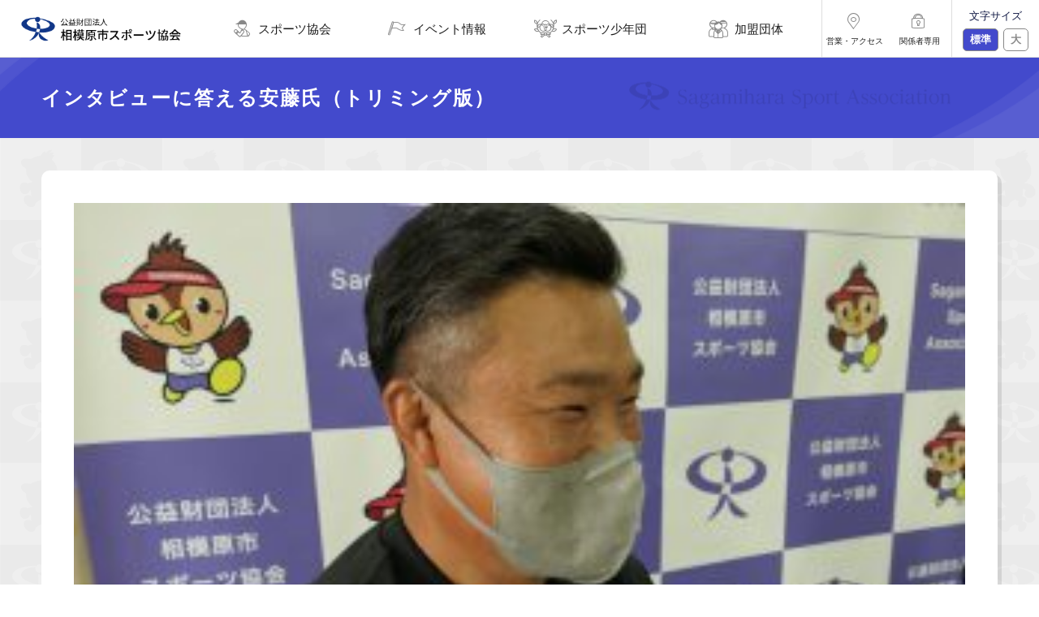

--- FILE ---
content_type: text/html; charset=UTF-8
request_url: https://sagamihara-sport.or.jp/%E3%82%A4%E3%83%B3%E3%82%BF%E3%83%93%E3%83%A5%E3%83%BC%E3%81%AB%E7%AD%94%E3%81%88%E3%82%8B%E5%AE%89%E8%97%A4%E6%B0%8F%EF%BC%88%E3%83%88%E3%83%AA%E3%83%9F%E3%83%B3%E3%82%B0%E7%89%88%EF%BC%89
body_size: 43613
content:
<!DOCTYPE html>
<html>
	<head> 
		<!-- Global site tag (gtag.js) - Google Analytics -->
<script async src="https://www.googletagmanager.com/gtag/js?id=UA-140389676-2"></script>
<script>
  window.dataLayer = window.dataLayer || [];
  function gtag(){dataLayer.push(arguments);}
  gtag('js', new Date());

  gtag('config', 'UA-140389676-2');
</script>
  <meta charset="utf-8" />
<meta name="viewport" content="width=device-width,initial-scale=1" />
<meta http-equiv="X-UA-Compatible" content="IE=edge" />
<title>公益財団法人相模原市スポーツ協会</title>
<link href="https://sagamihara-sport.or.jp/s-sport/wp-content/themes/s-sport_theme/assets/image/apple-touch-icon.png" rel="apple-touch-icon" />
<link rel="shortcut icon" href="https://sagamihara-sport.or.jp/s-sport/wp-content/themes/s-sport_theme/assets/image/favicon.ico" />
<link href="https://sagamihara-sport.or.jp/s-sport/wp-content/themes/s-sport_theme/assets/css/style.css" rel="stylesheet" type="text/css" />

		<script
  src="https://ajax.googleapis.com/ajax/libs/jquery/1.9.1/jquery.min.js"
  type="text/javascript"
  defer
></script>
<script
  src="https://cdnjs.cloudflare.com/ajax/libs/jquery-easing/1.4.1/jquery.easing.min.js"
  type="text/javascript"
  defer
></script>
<script src="https://sagamihara-sport.or.jp/s-sport/wp-content/themes/s-sport_theme/assets/js/app.js" type="text/javascript" defer></script>
		
		<!-- All in One SEO 4.5.5 - aioseo.com -->
		<meta name="robots" content="max-snippet:-1, max-image-preview:large, max-video-preview:-1" />
		<link rel="canonical" href="https://sagamihara-sport.or.jp/%e3%82%a4%e3%83%b3%e3%82%bf%e3%83%93%e3%83%a5%e3%83%bc%e3%81%ab%e7%ad%94%e3%81%88%e3%82%8b%e5%ae%89%e8%97%a4%e6%b0%8f%ef%bc%88%e3%83%88%e3%83%aa%e3%83%9f%e3%83%b3%e3%82%b0%e7%89%88%ef%bc%89" />
		<meta name="generator" content="All in One SEO (AIOSEO) 4.5.5" />
		<meta property="og:locale" content="ja_JP" />
		<meta property="og:site_name" content="公益財団法人相模原市スポーツ協会" />
		<meta property="og:type" content="article" />
		<meta property="og:title" content="インタビューに答える安藤氏（トリミング版） | 相模原市スポーツ協会" />
		<meta property="og:url" content="https://sagamihara-sport.or.jp/%e3%82%a4%e3%83%b3%e3%82%bf%e3%83%93%e3%83%a5%e3%83%bc%e3%81%ab%e7%ad%94%e3%81%88%e3%82%8b%e5%ae%89%e8%97%a4%e6%b0%8f%ef%bc%88%e3%83%88%e3%83%aa%e3%83%9f%e3%83%b3%e3%82%b0%e7%89%88%ef%bc%89" />
		<meta property="og:image" content="https://sagamihara-sport.or.jp/s-sport/wp-content/uploads/2020/03/ogp.png" />
		<meta property="og:image:secure_url" content="https://sagamihara-sport.or.jp/s-sport/wp-content/uploads/2020/03/ogp.png" />
		<meta property="og:image:width" content="1200" />
		<meta property="og:image:height" content="630" />
		<meta property="article:published_time" content="2022-09-04T00:56:11+00:00" />
		<meta property="article:modified_time" content="2022-09-04T00:56:11+00:00" />
		<meta name="twitter:card" content="summary_large_image" />
		<meta name="twitter:title" content="インタビューに答える安藤氏（トリミング版） | 相模原市スポーツ協会" />
		<meta name="twitter:image" content="https://sagamihara-sport.or.jp/s-sport/wp-content/uploads/2020/03/ogp.png" />
		<script type="application/ld+json" class="aioseo-schema">
			{"@context":"https:\/\/schema.org","@graph":[{"@type":"BreadcrumbList","@id":"https:\/\/sagamihara-sport.or.jp\/%e3%82%a4%e3%83%b3%e3%82%bf%e3%83%93%e3%83%a5%e3%83%bc%e3%81%ab%e7%ad%94%e3%81%88%e3%82%8b%e5%ae%89%e8%97%a4%e6%b0%8f%ef%bc%88%e3%83%88%e3%83%aa%e3%83%9f%e3%83%b3%e3%82%b0%e7%89%88%ef%bc%89#breadcrumblist","itemListElement":[{"@type":"ListItem","@id":"https:\/\/sagamihara-sport.or.jp\/#listItem","position":1,"name":"\u5bb6","item":"https:\/\/sagamihara-sport.or.jp\/","nextItem":"https:\/\/sagamihara-sport.or.jp\/%e3%82%a4%e3%83%b3%e3%82%bf%e3%83%93%e3%83%a5%e3%83%bc%e3%81%ab%e7%ad%94%e3%81%88%e3%82%8b%e5%ae%89%e8%97%a4%e6%b0%8f%ef%bc%88%e3%83%88%e3%83%aa%e3%83%9f%e3%83%b3%e3%82%b0%e7%89%88%ef%bc%89#listItem"},{"@type":"ListItem","@id":"https:\/\/sagamihara-sport.or.jp\/%e3%82%a4%e3%83%b3%e3%82%bf%e3%83%93%e3%83%a5%e3%83%bc%e3%81%ab%e7%ad%94%e3%81%88%e3%82%8b%e5%ae%89%e8%97%a4%e6%b0%8f%ef%bc%88%e3%83%88%e3%83%aa%e3%83%9f%e3%83%b3%e3%82%b0%e7%89%88%ef%bc%89#listItem","position":2,"name":"\u30a4\u30f3\u30bf\u30d3\u30e5\u30fc\u306b\u7b54\u3048\u308b\u5b89\u85e4\u6c0f\uff08\u30c8\u30ea\u30df\u30f3\u30b0\u7248\uff09","previousItem":"https:\/\/sagamihara-sport.or.jp\/#listItem"}]},{"@type":"ItemPage","@id":"https:\/\/sagamihara-sport.or.jp\/%e3%82%a4%e3%83%b3%e3%82%bf%e3%83%93%e3%83%a5%e3%83%bc%e3%81%ab%e7%ad%94%e3%81%88%e3%82%8b%e5%ae%89%e8%97%a4%e6%b0%8f%ef%bc%88%e3%83%88%e3%83%aa%e3%83%9f%e3%83%b3%e3%82%b0%e7%89%88%ef%bc%89#itempage","url":"https:\/\/sagamihara-sport.or.jp\/%e3%82%a4%e3%83%b3%e3%82%bf%e3%83%93%e3%83%a5%e3%83%bc%e3%81%ab%e7%ad%94%e3%81%88%e3%82%8b%e5%ae%89%e8%97%a4%e6%b0%8f%ef%bc%88%e3%83%88%e3%83%aa%e3%83%9f%e3%83%b3%e3%82%b0%e7%89%88%ef%bc%89","name":"\u30a4\u30f3\u30bf\u30d3\u30e5\u30fc\u306b\u7b54\u3048\u308b\u5b89\u85e4\u6c0f\uff08\u30c8\u30ea\u30df\u30f3\u30b0\u7248\uff09 | \u76f8\u6a21\u539f\u5e02\u30b9\u30dd\u30fc\u30c4\u5354\u4f1a","inLanguage":"ja","isPartOf":{"@id":"https:\/\/sagamihara-sport.or.jp\/#website"},"breadcrumb":{"@id":"https:\/\/sagamihara-sport.or.jp\/%e3%82%a4%e3%83%b3%e3%82%bf%e3%83%93%e3%83%a5%e3%83%bc%e3%81%ab%e7%ad%94%e3%81%88%e3%82%8b%e5%ae%89%e8%97%a4%e6%b0%8f%ef%bc%88%e3%83%88%e3%83%aa%e3%83%9f%e3%83%b3%e3%82%b0%e7%89%88%ef%bc%89#breadcrumblist"},"author":{"@id":"https:\/\/sagamihara-sport.or.jp\/author\/s-sport-hensyu#author"},"creator":{"@id":"https:\/\/sagamihara-sport.or.jp\/author\/s-sport-hensyu#author"},"datePublished":"2022-09-04T09:56:11+09:00","dateModified":"2022-09-04T09:56:11+09:00"},{"@type":"Organization","@id":"https:\/\/sagamihara-sport.or.jp\/#organization","name":"\u76f8\u6a21\u539f\u5e02\u30b9\u30dd\u30fc\u30c4\u5354\u4f1a","url":"https:\/\/sagamihara-sport.or.jp\/"},{"@type":"Person","@id":"https:\/\/sagamihara-sport.or.jp\/author\/s-sport-hensyu#author","url":"https:\/\/sagamihara-sport.or.jp\/author\/s-sport-hensyu","name":"s-sport-hensyu","image":{"@type":"ImageObject","@id":"https:\/\/sagamihara-sport.or.jp\/%e3%82%a4%e3%83%b3%e3%82%bf%e3%83%93%e3%83%a5%e3%83%bc%e3%81%ab%e7%ad%94%e3%81%88%e3%82%8b%e5%ae%89%e8%97%a4%e6%b0%8f%ef%bc%88%e3%83%88%e3%83%aa%e3%83%9f%e3%83%b3%e3%82%b0%e7%89%88%ef%bc%89#authorImage","url":"https:\/\/secure.gravatar.com\/avatar\/5d9b49bf73f3cee6395dc311087f6b68034cdaa837913c3c66d55ce74cfd5135?s=96&d=mm&r=g","width":96,"height":96,"caption":"s-sport-hensyu"}},{"@type":"WebSite","@id":"https:\/\/sagamihara-sport.or.jp\/#website","url":"https:\/\/sagamihara-sport.or.jp\/","name":"\u76f8\u6a21\u539f\u5e02\u30b9\u30dd\u30fc\u30c4\u5354\u4f1a","description":"Just another WordPress site","inLanguage":"ja","publisher":{"@id":"https:\/\/sagamihara-sport.or.jp\/#organization"}}]}
		</script>
		<!-- All in One SEO -->

<link rel="alternate" type="application/rss+xml" title="相模原市スポーツ協会 &raquo; インタビューに答える安藤氏（トリミング版） のコメントのフィード" href="https://sagamihara-sport.or.jp/feed/?attachment_id=14272" />
<link rel="alternate" title="oEmbed (JSON)" type="application/json+oembed" href="https://sagamihara-sport.or.jp/wp-json/oembed/1.0/embed?url=https%3A%2F%2Fsagamihara-sport.or.jp%2F%25e3%2582%25a4%25e3%2583%25b3%25e3%2582%25bf%25e3%2583%2593%25e3%2583%25a5%25e3%2583%25bc%25e3%2581%25ab%25e7%25ad%2594%25e3%2581%2588%25e3%2582%258b%25e5%25ae%2589%25e8%2597%25a4%25e6%25b0%258f%25ef%25bc%2588%25e3%2583%2588%25e3%2583%25aa%25e3%2583%259f%25e3%2583%25b3%25e3%2582%25b0%25e7%2589%2588%25ef%25bc%2589" />
<link rel="alternate" title="oEmbed (XML)" type="text/xml+oembed" href="https://sagamihara-sport.or.jp/wp-json/oembed/1.0/embed?url=https%3A%2F%2Fsagamihara-sport.or.jp%2F%25e3%2582%25a4%25e3%2583%25b3%25e3%2582%25bf%25e3%2583%2593%25e3%2583%25a5%25e3%2583%25bc%25e3%2581%25ab%25e7%25ad%2594%25e3%2581%2588%25e3%2582%258b%25e5%25ae%2589%25e8%2597%25a4%25e6%25b0%258f%25ef%25bc%2588%25e3%2583%2588%25e3%2583%25aa%25e3%2583%259f%25e3%2583%25b3%25e3%2582%25b0%25e7%2589%2588%25ef%25bc%2589&#038;format=xml" />
<style id='wp-img-auto-sizes-contain-inline-css' type='text/css'>
img:is([sizes=auto i],[sizes^="auto," i]){contain-intrinsic-size:3000px 1500px}
/*# sourceURL=wp-img-auto-sizes-contain-inline-css */
</style>
<style id='wp-emoji-styles-inline-css' type='text/css'>

	img.wp-smiley, img.emoji {
		display: inline !important;
		border: none !important;
		box-shadow: none !important;
		height: 1em !important;
		width: 1em !important;
		margin: 0 0.07em !important;
		vertical-align: -0.1em !important;
		background: none !important;
		padding: 0 !important;
	}
/*# sourceURL=wp-emoji-styles-inline-css */
</style>
<style id='wp-block-library-inline-css' type='text/css'>
:root{--wp-block-synced-color:#7a00df;--wp-block-synced-color--rgb:122,0,223;--wp-bound-block-color:var(--wp-block-synced-color);--wp-editor-canvas-background:#ddd;--wp-admin-theme-color:#007cba;--wp-admin-theme-color--rgb:0,124,186;--wp-admin-theme-color-darker-10:#006ba1;--wp-admin-theme-color-darker-10--rgb:0,107,160.5;--wp-admin-theme-color-darker-20:#005a87;--wp-admin-theme-color-darker-20--rgb:0,90,135;--wp-admin-border-width-focus:2px}@media (min-resolution:192dpi){:root{--wp-admin-border-width-focus:1.5px}}.wp-element-button{cursor:pointer}:root .has-very-light-gray-background-color{background-color:#eee}:root .has-very-dark-gray-background-color{background-color:#313131}:root .has-very-light-gray-color{color:#eee}:root .has-very-dark-gray-color{color:#313131}:root .has-vivid-green-cyan-to-vivid-cyan-blue-gradient-background{background:linear-gradient(135deg,#00d084,#0693e3)}:root .has-purple-crush-gradient-background{background:linear-gradient(135deg,#34e2e4,#4721fb 50%,#ab1dfe)}:root .has-hazy-dawn-gradient-background{background:linear-gradient(135deg,#faaca8,#dad0ec)}:root .has-subdued-olive-gradient-background{background:linear-gradient(135deg,#fafae1,#67a671)}:root .has-atomic-cream-gradient-background{background:linear-gradient(135deg,#fdd79a,#004a59)}:root .has-nightshade-gradient-background{background:linear-gradient(135deg,#330968,#31cdcf)}:root .has-midnight-gradient-background{background:linear-gradient(135deg,#020381,#2874fc)}:root{--wp--preset--font-size--normal:16px;--wp--preset--font-size--huge:42px}.has-regular-font-size{font-size:1em}.has-larger-font-size{font-size:2.625em}.has-normal-font-size{font-size:var(--wp--preset--font-size--normal)}.has-huge-font-size{font-size:var(--wp--preset--font-size--huge)}.has-text-align-center{text-align:center}.has-text-align-left{text-align:left}.has-text-align-right{text-align:right}.has-fit-text{white-space:nowrap!important}#end-resizable-editor-section{display:none}.aligncenter{clear:both}.items-justified-left{justify-content:flex-start}.items-justified-center{justify-content:center}.items-justified-right{justify-content:flex-end}.items-justified-space-between{justify-content:space-between}.screen-reader-text{border:0;clip-path:inset(50%);height:1px;margin:-1px;overflow:hidden;padding:0;position:absolute;width:1px;word-wrap:normal!important}.screen-reader-text:focus{background-color:#ddd;clip-path:none;color:#444;display:block;font-size:1em;height:auto;left:5px;line-height:normal;padding:15px 23px 14px;text-decoration:none;top:5px;width:auto;z-index:100000}html :where(.has-border-color){border-style:solid}html :where([style*=border-top-color]){border-top-style:solid}html :where([style*=border-right-color]){border-right-style:solid}html :where([style*=border-bottom-color]){border-bottom-style:solid}html :where([style*=border-left-color]){border-left-style:solid}html :where([style*=border-width]){border-style:solid}html :where([style*=border-top-width]){border-top-style:solid}html :where([style*=border-right-width]){border-right-style:solid}html :where([style*=border-bottom-width]){border-bottom-style:solid}html :where([style*=border-left-width]){border-left-style:solid}html :where(img[class*=wp-image-]){height:auto;max-width:100%}:where(figure){margin:0 0 1em}html :where(.is-position-sticky){--wp-admin--admin-bar--position-offset:var(--wp-admin--admin-bar--height,0px)}@media screen and (max-width:600px){html :where(.is-position-sticky){--wp-admin--admin-bar--position-offset:0px}}

/*# sourceURL=wp-block-library-inline-css */
</style><style id='global-styles-inline-css' type='text/css'>
:root{--wp--preset--aspect-ratio--square: 1;--wp--preset--aspect-ratio--4-3: 4/3;--wp--preset--aspect-ratio--3-4: 3/4;--wp--preset--aspect-ratio--3-2: 3/2;--wp--preset--aspect-ratio--2-3: 2/3;--wp--preset--aspect-ratio--16-9: 16/9;--wp--preset--aspect-ratio--9-16: 9/16;--wp--preset--color--black: #000000;--wp--preset--color--cyan-bluish-gray: #abb8c3;--wp--preset--color--white: #ffffff;--wp--preset--color--pale-pink: #f78da7;--wp--preset--color--vivid-red: #cf2e2e;--wp--preset--color--luminous-vivid-orange: #ff6900;--wp--preset--color--luminous-vivid-amber: #fcb900;--wp--preset--color--light-green-cyan: #7bdcb5;--wp--preset--color--vivid-green-cyan: #00d084;--wp--preset--color--pale-cyan-blue: #8ed1fc;--wp--preset--color--vivid-cyan-blue: #0693e3;--wp--preset--color--vivid-purple: #9b51e0;--wp--preset--gradient--vivid-cyan-blue-to-vivid-purple: linear-gradient(135deg,rgb(6,147,227) 0%,rgb(155,81,224) 100%);--wp--preset--gradient--light-green-cyan-to-vivid-green-cyan: linear-gradient(135deg,rgb(122,220,180) 0%,rgb(0,208,130) 100%);--wp--preset--gradient--luminous-vivid-amber-to-luminous-vivid-orange: linear-gradient(135deg,rgb(252,185,0) 0%,rgb(255,105,0) 100%);--wp--preset--gradient--luminous-vivid-orange-to-vivid-red: linear-gradient(135deg,rgb(255,105,0) 0%,rgb(207,46,46) 100%);--wp--preset--gradient--very-light-gray-to-cyan-bluish-gray: linear-gradient(135deg,rgb(238,238,238) 0%,rgb(169,184,195) 100%);--wp--preset--gradient--cool-to-warm-spectrum: linear-gradient(135deg,rgb(74,234,220) 0%,rgb(151,120,209) 20%,rgb(207,42,186) 40%,rgb(238,44,130) 60%,rgb(251,105,98) 80%,rgb(254,248,76) 100%);--wp--preset--gradient--blush-light-purple: linear-gradient(135deg,rgb(255,206,236) 0%,rgb(152,150,240) 100%);--wp--preset--gradient--blush-bordeaux: linear-gradient(135deg,rgb(254,205,165) 0%,rgb(254,45,45) 50%,rgb(107,0,62) 100%);--wp--preset--gradient--luminous-dusk: linear-gradient(135deg,rgb(255,203,112) 0%,rgb(199,81,192) 50%,rgb(65,88,208) 100%);--wp--preset--gradient--pale-ocean: linear-gradient(135deg,rgb(255,245,203) 0%,rgb(182,227,212) 50%,rgb(51,167,181) 100%);--wp--preset--gradient--electric-grass: linear-gradient(135deg,rgb(202,248,128) 0%,rgb(113,206,126) 100%);--wp--preset--gradient--midnight: linear-gradient(135deg,rgb(2,3,129) 0%,rgb(40,116,252) 100%);--wp--preset--font-size--small: 13px;--wp--preset--font-size--medium: 20px;--wp--preset--font-size--large: 36px;--wp--preset--font-size--x-large: 42px;--wp--preset--spacing--20: 0.44rem;--wp--preset--spacing--30: 0.67rem;--wp--preset--spacing--40: 1rem;--wp--preset--spacing--50: 1.5rem;--wp--preset--spacing--60: 2.25rem;--wp--preset--spacing--70: 3.38rem;--wp--preset--spacing--80: 5.06rem;--wp--preset--shadow--natural: 6px 6px 9px rgba(0, 0, 0, 0.2);--wp--preset--shadow--deep: 12px 12px 50px rgba(0, 0, 0, 0.4);--wp--preset--shadow--sharp: 6px 6px 0px rgba(0, 0, 0, 0.2);--wp--preset--shadow--outlined: 6px 6px 0px -3px rgb(255, 255, 255), 6px 6px rgb(0, 0, 0);--wp--preset--shadow--crisp: 6px 6px 0px rgb(0, 0, 0);}:where(.is-layout-flex){gap: 0.5em;}:where(.is-layout-grid){gap: 0.5em;}body .is-layout-flex{display: flex;}.is-layout-flex{flex-wrap: wrap;align-items: center;}.is-layout-flex > :is(*, div){margin: 0;}body .is-layout-grid{display: grid;}.is-layout-grid > :is(*, div){margin: 0;}:where(.wp-block-columns.is-layout-flex){gap: 2em;}:where(.wp-block-columns.is-layout-grid){gap: 2em;}:where(.wp-block-post-template.is-layout-flex){gap: 1.25em;}:where(.wp-block-post-template.is-layout-grid){gap: 1.25em;}.has-black-color{color: var(--wp--preset--color--black) !important;}.has-cyan-bluish-gray-color{color: var(--wp--preset--color--cyan-bluish-gray) !important;}.has-white-color{color: var(--wp--preset--color--white) !important;}.has-pale-pink-color{color: var(--wp--preset--color--pale-pink) !important;}.has-vivid-red-color{color: var(--wp--preset--color--vivid-red) !important;}.has-luminous-vivid-orange-color{color: var(--wp--preset--color--luminous-vivid-orange) !important;}.has-luminous-vivid-amber-color{color: var(--wp--preset--color--luminous-vivid-amber) !important;}.has-light-green-cyan-color{color: var(--wp--preset--color--light-green-cyan) !important;}.has-vivid-green-cyan-color{color: var(--wp--preset--color--vivid-green-cyan) !important;}.has-pale-cyan-blue-color{color: var(--wp--preset--color--pale-cyan-blue) !important;}.has-vivid-cyan-blue-color{color: var(--wp--preset--color--vivid-cyan-blue) !important;}.has-vivid-purple-color{color: var(--wp--preset--color--vivid-purple) !important;}.has-black-background-color{background-color: var(--wp--preset--color--black) !important;}.has-cyan-bluish-gray-background-color{background-color: var(--wp--preset--color--cyan-bluish-gray) !important;}.has-white-background-color{background-color: var(--wp--preset--color--white) !important;}.has-pale-pink-background-color{background-color: var(--wp--preset--color--pale-pink) !important;}.has-vivid-red-background-color{background-color: var(--wp--preset--color--vivid-red) !important;}.has-luminous-vivid-orange-background-color{background-color: var(--wp--preset--color--luminous-vivid-orange) !important;}.has-luminous-vivid-amber-background-color{background-color: var(--wp--preset--color--luminous-vivid-amber) !important;}.has-light-green-cyan-background-color{background-color: var(--wp--preset--color--light-green-cyan) !important;}.has-vivid-green-cyan-background-color{background-color: var(--wp--preset--color--vivid-green-cyan) !important;}.has-pale-cyan-blue-background-color{background-color: var(--wp--preset--color--pale-cyan-blue) !important;}.has-vivid-cyan-blue-background-color{background-color: var(--wp--preset--color--vivid-cyan-blue) !important;}.has-vivid-purple-background-color{background-color: var(--wp--preset--color--vivid-purple) !important;}.has-black-border-color{border-color: var(--wp--preset--color--black) !important;}.has-cyan-bluish-gray-border-color{border-color: var(--wp--preset--color--cyan-bluish-gray) !important;}.has-white-border-color{border-color: var(--wp--preset--color--white) !important;}.has-pale-pink-border-color{border-color: var(--wp--preset--color--pale-pink) !important;}.has-vivid-red-border-color{border-color: var(--wp--preset--color--vivid-red) !important;}.has-luminous-vivid-orange-border-color{border-color: var(--wp--preset--color--luminous-vivid-orange) !important;}.has-luminous-vivid-amber-border-color{border-color: var(--wp--preset--color--luminous-vivid-amber) !important;}.has-light-green-cyan-border-color{border-color: var(--wp--preset--color--light-green-cyan) !important;}.has-vivid-green-cyan-border-color{border-color: var(--wp--preset--color--vivid-green-cyan) !important;}.has-pale-cyan-blue-border-color{border-color: var(--wp--preset--color--pale-cyan-blue) !important;}.has-vivid-cyan-blue-border-color{border-color: var(--wp--preset--color--vivid-cyan-blue) !important;}.has-vivid-purple-border-color{border-color: var(--wp--preset--color--vivid-purple) !important;}.has-vivid-cyan-blue-to-vivid-purple-gradient-background{background: var(--wp--preset--gradient--vivid-cyan-blue-to-vivid-purple) !important;}.has-light-green-cyan-to-vivid-green-cyan-gradient-background{background: var(--wp--preset--gradient--light-green-cyan-to-vivid-green-cyan) !important;}.has-luminous-vivid-amber-to-luminous-vivid-orange-gradient-background{background: var(--wp--preset--gradient--luminous-vivid-amber-to-luminous-vivid-orange) !important;}.has-luminous-vivid-orange-to-vivid-red-gradient-background{background: var(--wp--preset--gradient--luminous-vivid-orange-to-vivid-red) !important;}.has-very-light-gray-to-cyan-bluish-gray-gradient-background{background: var(--wp--preset--gradient--very-light-gray-to-cyan-bluish-gray) !important;}.has-cool-to-warm-spectrum-gradient-background{background: var(--wp--preset--gradient--cool-to-warm-spectrum) !important;}.has-blush-light-purple-gradient-background{background: var(--wp--preset--gradient--blush-light-purple) !important;}.has-blush-bordeaux-gradient-background{background: var(--wp--preset--gradient--blush-bordeaux) !important;}.has-luminous-dusk-gradient-background{background: var(--wp--preset--gradient--luminous-dusk) !important;}.has-pale-ocean-gradient-background{background: var(--wp--preset--gradient--pale-ocean) !important;}.has-electric-grass-gradient-background{background: var(--wp--preset--gradient--electric-grass) !important;}.has-midnight-gradient-background{background: var(--wp--preset--gradient--midnight) !important;}.has-small-font-size{font-size: var(--wp--preset--font-size--small) !important;}.has-medium-font-size{font-size: var(--wp--preset--font-size--medium) !important;}.has-large-font-size{font-size: var(--wp--preset--font-size--large) !important;}.has-x-large-font-size{font-size: var(--wp--preset--font-size--x-large) !important;}
/*# sourceURL=global-styles-inline-css */
</style>

<style id='classic-theme-styles-inline-css' type='text/css'>
/*! This file is auto-generated */
.wp-block-button__link{color:#fff;background-color:#32373c;border-radius:9999px;box-shadow:none;text-decoration:none;padding:calc(.667em + 2px) calc(1.333em + 2px);font-size:1.125em}.wp-block-file__button{background:#32373c;color:#fff;text-decoration:none}
/*# sourceURL=/wp-includes/css/classic-themes.min.css */
</style>
<link rel="https://api.w.org/" href="https://sagamihara-sport.or.jp/wp-json/" /><link rel="alternate" title="JSON" type="application/json" href="https://sagamihara-sport.or.jp/wp-json/wp/v2/media/14272" /><link rel="EditURI" type="application/rsd+xml" title="RSD" href="https://sagamihara-sport.or.jp/s-sport/xmlrpc.php?rsd" />
<meta name="generator" content="WordPress 6.9" />
<link rel='shortlink' href='https://sagamihara-sport.or.jp/?p=14272' />
	</head>
<div class="l-container">
	<body class="attachment wp-singular attachment-template-default single single-attachment postid-14272 attachmentid-14272 attachment-jpeg wp-theme-s-sport_theme" id="backtotop">
		<header class="l-header">
  <div class="l-header-nav">
    <a href="https://sagamihara-sport.or.jp/" class="l-header__logo">
      <img
        src="https://sagamihara-sport.or.jp/s-sport/wp-content/themes/s-sport_theme/assets/image/l-header-logo.png"
        alt="公益財団法人相模原市スポーツ協会"
      />
    </a>
    <ul class="l-header__menu">
      <li class="l-header__menu__item l-header__menu__item--about" ontouchstart="">
        <a class="l-header__menu__item__link">
          <span class="u-icon-header-menu--about"></span>
          <p class="l-header__menu__item-name">スポーツ協会</p>
          <ul class="l-header__dropdown-menu">
            <li class="l-header__dropdown-menu__item">
              <a href="https://sagamihara-sport.or.jp/about" class="l-header__dropdown-menu__item__link"
                >スポーツ協会について</a
              >
            </li>
            <li class="l-header__dropdown-menu__item">
              <a href="https://sagamihara-sport.or.jp/facility" class="l-header__dropdown-menu__item__link"
                >指定管理者施設</a
              >
            </li>
            <li class="l-header__dropdown-menu__item">
              <a href="https://sagamihara-sport.or.jp/access" class="l-header__dropdown-menu__item__link"
                >営業・アクセス</a
              >
            </li>
          </ul>
        </a>
      </li>
      <li class="l-header__menu__item l-header__menu__item--event" ontouchstart="">
        <a class="l-header__menu__item__link">
          <span class="u-icon-header-menu--event"></span>
          <p class="l-header__menu__item-name">イベント情報</p>
          <ul class="l-header__dropdown-menu">
            <li class="l-header__dropdown-menu__item">
              <a href="https://sagamihara-sport.or.jp/project" class="l-header__dropdown-menu__item__link"
                >協会事業</a
              >
            </li>
            <li class="l-header__dropdown-menu__item">
              <a href="https://sagamihara-sport.or.jp/tournament" class="l-header__dropdown-menu__item__link"
                >市民選手権大会</a
              >
            </li>
          </ul>
        </a>
      </li>
      <li class="l-header__menu__item l-header__menu__item--junior" ontouchstart="">
        <a class="l-header__menu__item__link">
          <span class="u-icon-header-menu--junior"></span>
          <p class="l-header__menu__item-name">スポーツ少年団</p>
          <ul class="l-header__dropdown-menu">
            <li class="l-header__dropdown-menu__item">
              <a href="https://sagamihara-sport.or.jp/junior" class="l-header__dropdown-menu__item__link"
                >スポーツ少年団とは</a>
            </li>
            <li class="l-header__dropdown-menu__item">
              <a href="https://sagamihara-sport.or.jp/junior/register" class="l-header__dropdown-menu__item__link"
                >登録・更新方法</a>
            </li>
            <li class="l-header__dropdown-menu__item">
              <a href="https://sagamihara-sport.or.jp/junior/member" class="l-header__dropdown-menu__item__link"
                >登録団体</a>
            </li>
            <li class="l-header__dropdown-menu__item">
              <a href="https://sagamihara-sport.or.jp/junior/schejule" class="l-header__dropdown-menu__item__link"
                >年間行事予定</a>
            </li>
          </ul>
        </a>
      </li>
		<li class="l-header__menu__item l-header__menu__item--member">
        <a href="https://sagamihara-sport.or.jp/member" class="l-header__menu__item__link">
          <span class="u-icon-header-menu--member"></span>
          <p class="l-header__menu__item-name">加盟団体</p>
        </a>
      </li>
    </ul>
    <ul class="l-header__submenu">
    <li class="l-header__submenu__item">
      <a href="https://sagamihara-sport.or.jp/access" class="l-header__submenu__item__link">
        <span class="u-icon-header-submenu--access"></span>
		  <p class="l-header__menu__item-name">営業・アクセス</p>
      </a>
      </li>
      <li class="l-header__submenu__item" ontouchstart="">
      <a class="l-header__submenu__item__link">
        <span class="u-icon-header-submenu--login"></span>
        <p class="l-header__menu__item-name">関係者専用</p>
        
      </a>
      <ul class="l-header__dropdown-menu">
            <li class="l-header__dropdown-menu__item">
              <a href="https://sagamihara-sport.or.jp/junior-stakeholder" class="l-header__dropdown-menu__item__link"
                >スポーツ少年団</a
              >
            </li>
            <li class="l-header__dropdown-menu__item">
              <a href="https://sagamihara-sport.or.jp/member-stakeholder" class="l-header__dropdown-menu__item__link"
                >加盟団体</a
              >
            </li>
          </ul>
    </ul>
	  <div class="l-header__font-size">
      <span>文字サイズ</span>
      <div class="l-header__font-size__btn">
        <button class="js-font-size js-font-size--normal">
          標準
        </button>
        <button class="js-font-size js-font-size--large">大</button>
      </div>
    </div>
  </div>
</header>

		<!-- #site-header -->

  <main class="l-main">     
<div class="c-page-mv">
	<div class="l-wrap">
          <h2 class="c-page-mv__title">
			  インタビューに答える安藤氏（トリミング版）	</h2>
	</div>
</div>        <div class="c-page-container l-wrap">
          <div class="l-content u-shadow">
          <p class="attachment"><a href='https://sagamihara-sport.or.jp/s-sport/wp-content/uploads/2020/03/インタビューに答える安藤氏（トリミング版）-scaled.jpg'><img fetchpriority="high" decoding="async" width="300" height="232" src="https://sagamihara-sport.or.jp/s-sport/wp-content/uploads/2020/03/インタビューに答える安藤氏（トリミング版）-300x232.jpg" class="attachment-medium size-medium" alt="" srcset="https://sagamihara-sport.or.jp/s-sport/wp-content/uploads/2020/03/インタビューに答える安藤氏（トリミング版）-300x232.jpg 300w, https://sagamihara-sport.or.jp/s-sport/wp-content/uploads/2020/03/インタビューに答える安藤氏（トリミング版）-1024x791.jpg 1024w, https://sagamihara-sport.or.jp/s-sport/wp-content/uploads/2020/03/インタビューに答える安藤氏（トリミング版）-768x593.jpg 768w, https://sagamihara-sport.or.jp/s-sport/wp-content/uploads/2020/03/インタビューに答える安藤氏（トリミング版）-1536x1186.jpg 1536w, https://sagamihara-sport.or.jp/s-sport/wp-content/uploads/2020/03/インタビューに答える安藤氏（トリミング版）-2048x1582.jpg 2048w" sizes="(max-width: 300px) 100vw, 300px" /></a></p>
            </div>
          </div>
       
          <div class="l-wrap page">
        <section class="p-top-advertisement p-page-bottom">
            <div class="p-top-section__head">
              <h4 class="p-top-section__head__title">
                <span
                  class="p-top-section__head__character p-top-section__head__character--ad">
                  </span>バナー広告
              </h4>
              <a class="p-top-head__btn u-shadow" href="https://sagamihara-sport.or.jp/banner-guide"
                >バナー広告について<span class="u-icon-right-angle"></span
              ></a>
            </div>
            <div class="l-content u-shadow">
              <div class="p-top-advertisement__list">
                <a href="http://www.taiyo-print.com/" target="_blank" rel="noopener" class="p-top-advertisement__list__item" onClick=”ga(‘send’, ‘event’, ‘link’, ‘click’, ‘バナー広告_タイヨー印刷株式会社’, ‘1’);”>
<img src="https://sagamihara-sport.or.jp/s-sport/wp-content/uploads/2020/03/TAIYO-240-120.jpg" alt="タイヨー印刷株式会社 ?>"/>
</a><a href="https://www.flag.co.jp/" target="_blank" rel="noopener" class="p-top-advertisement__list__item" onClick=”ga(‘send’, ‘event’, ‘link’, ‘click’, ‘バナー広告_山十微章’, ‘1’);”>
<img src="https://sagamihara-sport.or.jp/s-sport/wp-content/uploads/2020/03/bnr_yamaju.jpg" alt="山十微章 ?>"/>
</a><a href="https://hashimotosekkotuin.com/" target="_blank" rel="noopener" class="p-top-advertisement__list__item" onClick=”ga(‘send’, ‘event’, ‘link’, ‘click’, ‘バナー広告_はしもと接骨院’, ‘1’);”>
<img src="https://sagamihara-sport.or.jp/s-sport/wp-content/uploads/2020/03/hasimotosekotuin3.png" alt="はしもと接骨院 ?>"/>
</a><a href="https://www.8-ins.com/" target="_blank" rel="noopener" class="p-top-advertisement__list__item" onClick=”ga(‘send’, ‘event’, ‘link’, ‘click’, ‘バナー広告_ほけんのエイト’, ‘1’);”>
<img src="https://sagamihara-sport.or.jp/s-sport/wp-content/uploads/2020/03/無題-2.png" alt="ほけんのエイト ?>"/>
</a><a href="http://hamajin8080.com/" target="_blank" rel="noopener" class="p-top-advertisement__list__item" onClick=”ga(‘send’, ‘event’, ‘link’, ‘click’, ‘バナー広告_今商株式会社’, ‘1’);”>
<img src="https://sagamihara-sport.or.jp/s-sport/wp-content/uploads/2020/03/HAMAJIN-240-120.jpg" alt="今商株式会社 ?>"/>
</a><a href="https://www.forklift-depo.jp/" target="_blank" rel="noopener" class="p-top-advertisement__list__item" onClick=”ga(‘send’, ‘event’, ‘link’, ‘click’, ‘バナー広告_旭フォークリフト株式会社’, ‘1’);”>
<img src="https://sagamihara-sport.or.jp/s-sport/wp-content/uploads/2020/03/20210118_01.png" alt="旭フォークリフト株式会社 ?>"/>
</a><a href="https://sagamihara-sport.or.jp/" target="_blank" rel="noopener" class="p-top-advertisement__list__item" onClick=”ga(‘send’, ‘event’, ‘link’, ‘click’, ‘バナー広告_株式会社座間印刷舎’, ‘1’);”>
<img src="https://sagamihara-sport.or.jp/s-sport/wp-content/uploads/2020/03/座間印刷舎.png" alt="株式会社座間印刷舎 ?>"/>
</a><a href="https://sho-oh.ac.jp/" target="_blank" rel="noopener" class="p-top-advertisement__list__item" onClick=”ga(‘send’, ‘event’, ‘link’, ‘click’, ‘バナー広告_学校法人湘央学園’, ‘1’);”>
<img src="https://sagamihara-sport.or.jp/s-sport/wp-content/uploads/2020/03/7.9.1湘央学園バナー.png" alt="学校法人湘央学園 ?>"/>
</a><a href="https://honegori-group.com/" target="_blank" rel="noopener" class="p-top-advertisement__list__item" onClick=”ga(‘send’, ‘event’, ‘link’, ‘click’, ‘バナー広告_株式会社ほねごり’, ‘1’);”>
<img src="https://sagamihara-sport.or.jp/s-sport/wp-content/uploads/2020/03/ほねごり7.4.25.jpg" alt="株式会社ほねごり ?>"/>
</a><a class="p-top-advertisement__list__item">
  <img src="https://sagamihara-sport.or.jp/s-sport/wp-content/themes/s-sport_theme/assets/image/p-top-advertisement_dummy.png" />
</a>              </div>
            </div>
          </section>
          </div>      </main>
      


<footer class="l-footer">
  <div class="l-footer-top">
    <div class="l-footer-top__column l-wrap">
      <div class="l-footer-top__column__item">
        <ul class="l-footer-top__list">
          <li class="l-footer-top__list__item u-bold js-sp-accordion"><span class="u-icon-header-menu--about"></span>スポーツ協会</li>
			<ul class="l-footer-top__sub-list">
          <li class="l-footer-top__list__item">
            <a href="https://sagamihara-sport.or.jp/about" class="l-footer-top__list__link">スポーツ協会について</a></li>
          <li class="l-footer-top__list__item"> <a href="https://sagamihara-sport.or.jp/facility" class="l-footer-top__list__link">
              指定管理者施設</a></li>
          <li class="l-footer-top__list__item"><a href="https://sagamihara-sport.or.jp/access" class="l-footer-top__list__link">
              営業・アクセス</a></li>
				</ul>
        </ul>
      </div>
      <div class="l-footer-top__column__item">
        <ul class="l-footer-top__list">
          <li class="l-footer-top__list__item u-bold js-sp-accordion">
            <span class="u-icon-header-menu--event"></span>イベント情報</li>
			<ul class="l-footer-top__sub-list">
          <li class="l-footer-top__list__item">
            <a href="https://sagamihara-sport.or.jp/project" class="l-footer-top__list__link">協会事業</a></li>
          <li class="l-footer-top__list__item">
            <a href="https://sagamihara-sport.or.jp/tournament" class="l-footer-top__list__link">
              市民選手権大会</a></li>
				</ul>
        </ul>
      </div>
      <div class="l-footer-top__column__item">
        <ul class="l-footer-top__list">
          <li class="l-footer-top__list__item u-bold js-sp-accordion">
            <span class="u-icon-header-menu--junior"></span>スポーツ少年団</li>
			<ul class="l-footer-top__sub-list">
          <li class="l-footer-top__list__item">
            <a href="https://sagamihara-sport.or.jp/junior" class="l-footer-top__list__link">
              スポーツ少年団とは</a></li>
          <li class="l-footer-top__list__item">
            <a href="https://sagamihara-sport.or.jp/junior/register" class="l-footer-top__list__link">登録・更新方法</a></li>
          <li class="l-footer-top__list__item">
            <a href="https://sagamihara-sport.or.jp/junior/member" class="l-footer-top__list__link">登録団体</a>
          </li>
          <li class="l-footer-top__list__item">
            <a href="https://sagamihara-sport.or.jp/junior/schejule" class="l-footer-top__list__link">年間行事予定</a>
          </li>
				</ul>
        </ul>
      </div>
      <div class="l-footer-top__column__item">
        <ul class="l-footer-top__list">
          <li class="l-footer-top__list__item u-bold">
            <a href="https://sagamihara-sport.or.jp/member" class="l-footer-top__list__link">
              <span class="u-icon-header-menu--member"></span>加盟団体
            </a>
          </li>
        </ul>
        <ul class="l-footer-top__list">
          <li class="l-footer-top__list__item">
            <a href="https://www.city.sagamihara.kanagawa.jp/kankou/sports/hometown/index.html" class="l-footer-top__list__link" target="_blank">
				ホームタウンチーム<span class="u-icon-external--white"></span>
			  </a>
          </li>
          <li class="l-footer-top__list__item">
            <a href="https://www.city.sagamihara.kanagawa.jp/kankou/sports/1015839/index.html" class="l-footer-top__list__link" target="_blank">
				総合型地域スポーツクラブ<span class="u-icon-external--white"></span>
			  </a>
          </li>
			<li class="l-footer-top__list__item">
            <a href="https://www.city.sagamihara.kanagawa.jp/kankou/sports/1026686/1010087.html" class="l-footer-top__list__link" target="_blank">
スポーツ大会出場奨励事業<span class="u-icon-external--white"></span>
			  </a>
          </li>
			
        </ul>
      </div>
      <div class="l-footer-top__column__item">
        <a href="http://www.city.sagamihara.kanagawa.jp/shisetsu/sports/index.html" class="l-footer-top__btn" target="_blank">
          <span class="l-footer-top__btn-icon u-icon-facility"></span>
          <p class="l-footer-top__btn__title">市内スポーツ施設</p>
          <span class="u-icon-external"></span>
        </a>
      </div>
    </div>
  </div>
  <div class="l-footer-bottom">
    <div class="l-wrap u-flex">
      <a href="#backtotop" class="c-backtotop"><span class="u-icon-top-angle"></span></a>
      <div class="l-footer-bottom__left">
        <a href="/" class="l-footer-bottom__logo">
          <img src="https://sagamihara-sport.or.jp/s-sport/wp-content/themes/s-sport_theme/assets/image/l-footer-logo.png" />

        </a>
        <p class="l-footer-bottom__address">
          〒252-0236　相模原市中央区富士見6-6-23　けやき会館4階
          <br />TEL:042-751-5552  FAX:042-751-5545
        </p>
      </div>
      <div class="l-footer-bottom__right">
        <ul class="l-footer-bottom__nav">
          <li class="l-footer-bottom__nav__item">
            <a href="https://sagamihara-sport.or.jp//link" class="l-footer-bottom__nav__item__link">リンク</a>
          </li>
          <li class="l-footer-bottom__nav__item">
			  <a href="https://sagamihara-sport.or.jp/policy" class="l-footer-bottom__nav__item__link">個人情報保護方針等</a>
          </li>
          <li class="l-footer-bottom__nav__item">
            <a href="https://sagamihara-sport.or.jp//access" class="l-footer-bottom__nav__item__link">営業・アクセス</a>
          </li>
          <li class="l-footer-bottom__nav__item">
            <a href="https://sagamihara-sport.or.jp//contact" class="l-footer-bottom__nav__item__link">お問い合わせ</a>
          </li>
        </ul>
        <p class="l-footer-bottom__copyright">
          ©︎Sagamihara Sport Association All Right Reserved
        </p>
      </div>
    </div>
  </div>

</footer><!-- #site-footer -->
</div><!-- l-container -->

<script type="speculationrules">
{"prefetch":[{"source":"document","where":{"and":[{"href_matches":"/*"},{"not":{"href_matches":["/s-sport/wp-*.php","/s-sport/wp-admin/*","/s-sport/wp-content/uploads/*","/s-sport/wp-content/*","/s-sport/wp-content/plugins/*","/s-sport/wp-content/themes/s-sport_theme/*","/*\\?(.+)"]}},{"not":{"selector_matches":"a[rel~=\"nofollow\"]"}},{"not":{"selector_matches":".no-prefetch, .no-prefetch a"}}]},"eagerness":"conservative"}]}
</script>
<script id="wp-emoji-settings" type="application/json">
{"baseUrl":"https://s.w.org/images/core/emoji/17.0.2/72x72/","ext":".png","svgUrl":"https://s.w.org/images/core/emoji/17.0.2/svg/","svgExt":".svg","source":{"concatemoji":"https://sagamihara-sport.or.jp/s-sport/wp-includes/js/wp-emoji-release.min.js?ver=6.9"}}
</script>
<script type="module">
/* <![CDATA[ */
/*! This file is auto-generated */
const a=JSON.parse(document.getElementById("wp-emoji-settings").textContent),o=(window._wpemojiSettings=a,"wpEmojiSettingsSupports"),s=["flag","emoji"];function i(e){try{var t={supportTests:e,timestamp:(new Date).valueOf()};sessionStorage.setItem(o,JSON.stringify(t))}catch(e){}}function c(e,t,n){e.clearRect(0,0,e.canvas.width,e.canvas.height),e.fillText(t,0,0);t=new Uint32Array(e.getImageData(0,0,e.canvas.width,e.canvas.height).data);e.clearRect(0,0,e.canvas.width,e.canvas.height),e.fillText(n,0,0);const a=new Uint32Array(e.getImageData(0,0,e.canvas.width,e.canvas.height).data);return t.every((e,t)=>e===a[t])}function p(e,t){e.clearRect(0,0,e.canvas.width,e.canvas.height),e.fillText(t,0,0);var n=e.getImageData(16,16,1,1);for(let e=0;e<n.data.length;e++)if(0!==n.data[e])return!1;return!0}function u(e,t,n,a){switch(t){case"flag":return n(e,"\ud83c\udff3\ufe0f\u200d\u26a7\ufe0f","\ud83c\udff3\ufe0f\u200b\u26a7\ufe0f")?!1:!n(e,"\ud83c\udde8\ud83c\uddf6","\ud83c\udde8\u200b\ud83c\uddf6")&&!n(e,"\ud83c\udff4\udb40\udc67\udb40\udc62\udb40\udc65\udb40\udc6e\udb40\udc67\udb40\udc7f","\ud83c\udff4\u200b\udb40\udc67\u200b\udb40\udc62\u200b\udb40\udc65\u200b\udb40\udc6e\u200b\udb40\udc67\u200b\udb40\udc7f");case"emoji":return!a(e,"\ud83e\u1fac8")}return!1}function f(e,t,n,a){let r;const o=(r="undefined"!=typeof WorkerGlobalScope&&self instanceof WorkerGlobalScope?new OffscreenCanvas(300,150):document.createElement("canvas")).getContext("2d",{willReadFrequently:!0}),s=(o.textBaseline="top",o.font="600 32px Arial",{});return e.forEach(e=>{s[e]=t(o,e,n,a)}),s}function r(e){var t=document.createElement("script");t.src=e,t.defer=!0,document.head.appendChild(t)}a.supports={everything:!0,everythingExceptFlag:!0},new Promise(t=>{let n=function(){try{var e=JSON.parse(sessionStorage.getItem(o));if("object"==typeof e&&"number"==typeof e.timestamp&&(new Date).valueOf()<e.timestamp+604800&&"object"==typeof e.supportTests)return e.supportTests}catch(e){}return null}();if(!n){if("undefined"!=typeof Worker&&"undefined"!=typeof OffscreenCanvas&&"undefined"!=typeof URL&&URL.createObjectURL&&"undefined"!=typeof Blob)try{var e="postMessage("+f.toString()+"("+[JSON.stringify(s),u.toString(),c.toString(),p.toString()].join(",")+"));",a=new Blob([e],{type:"text/javascript"});const r=new Worker(URL.createObjectURL(a),{name:"wpTestEmojiSupports"});return void(r.onmessage=e=>{i(n=e.data),r.terminate(),t(n)})}catch(e){}i(n=f(s,u,c,p))}t(n)}).then(e=>{for(const n in e)a.supports[n]=e[n],a.supports.everything=a.supports.everything&&a.supports[n],"flag"!==n&&(a.supports.everythingExceptFlag=a.supports.everythingExceptFlag&&a.supports[n]);var t;a.supports.everythingExceptFlag=a.supports.everythingExceptFlag&&!a.supports.flag,a.supports.everything||((t=a.source||{}).concatemoji?r(t.concatemoji):t.wpemoji&&t.twemoji&&(r(t.twemoji),r(t.wpemoji)))});
//# sourceURL=https://sagamihara-sport.or.jp/s-sport/wp-includes/js/wp-emoji-loader.min.js
/* ]]> */
</script>
</body>

</html>

--- FILE ---
content_type: image/svg+xml
request_url: https://sagamihara-sport.or.jp/s-sport/wp-content/themes/s-sport_theme/assets/image/u-icon-external.svg
body_size: 1640
content:
<?xml version="1.0" encoding="UTF-8"?>
<svg width="50px" height="50px" viewBox="0 0 50 50" version="1.1" xmlns="http://www.w3.org/2000/svg" xmlns:xlink="http://www.w3.org/1999/xlink">
    <!-- Generator: Sketch 61.2 (89653) - https://sketch.com -->
    <title>u-icon-external</title>
    <desc>Created with Sketch.</desc>
    <g id="u-icon-external" stroke="none" stroke-width="1" fill="none" fill-rule="evenodd">
        <g id="Group-3-Copy-2" transform="translate(3.000000, 9.000000)" fill="#CCCCCC">
            <path d="M40.3333333,27.5 C40.3315,28.512 39.512,29.3315 38.5,29.3333333 L12.8333333,29.3333333 C11.8213333,29.3315 11.0018333,28.512 11,27.5 L11,25.6666667 L31.1666667,25.6666667 C34.2045,25.6648333 36.6648333,23.2045 36.6666667,20.1666667 L36.6666667,11 L38.5,11 C39.512,11.0018333 40.3315,11.8213333 40.3333333,12.8333333 L40.3333333,27.5 Z M3.66666667,20.1666667 L3.66666667,5.5 C3.6685,4.488 4.488,3.6685 5.5,3.66666667 L31.1666667,3.66666667 C32.1786667,3.6685 32.9981667,4.488 33,5.5 L33,20.1666667 C32.9981667,21.1786667 32.1786667,21.9981667 31.1666667,22 L5.5,22 C4.488,21.9981667 3.6685,21.1786667 3.66666667,20.1666667 L3.66666667,20.1666667 Z M38.5,7.33333333 L36.6666667,7.33333333 L36.6666667,5.5 C36.6648333,2.46216667 34.2045,0.00183333333 31.1666667,0 L5.5,0 C2.46216667,0.00183333333 0.00183333333,2.46216667 0,5.5 L0,20.1666667 C0.00183333333,23.2045 2.46216667,25.6648333 5.5,25.6666667 L7.33333333,25.6666667 L7.33333333,27.5 C7.33516667,30.5378333 9.7955,32.9981667 12.8333333,33 L38.5,33 C41.5378333,32.9981667 43.9981667,30.5378333 44,27.5 L44,12.8333333 C43.9981667,9.7955 41.5378333,7.33516667 38.5,7.33333333 L38.5,7.33333333 Z" id="Fill-1"></path>
        </g>
    </g>
</svg>